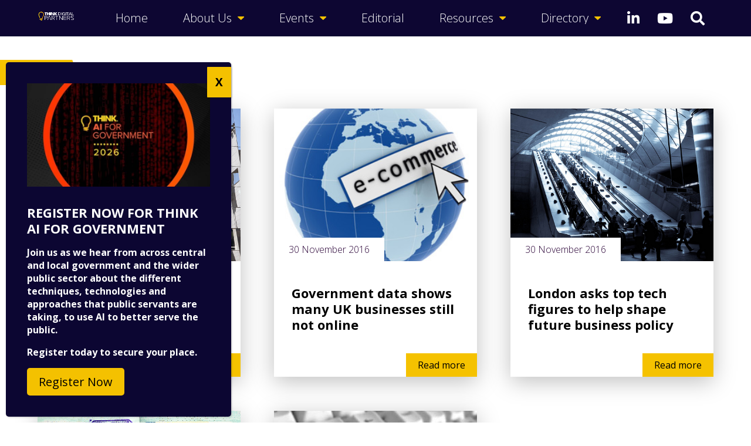

--- FILE ---
content_type: text/html; charset=UTF-8
request_url: https://www.thinkdigitalpartners.com/tag/tdp/page/48/
body_size: 14773
content:
<!doctype html>
<html lang="en-GB" class="no-js wf-loading">
	<head>
		<meta charset="UTF-8">
		<title>TDP Archives | Page 48 of 48 | THINK Digital Partners : THINK Digital Partners</title>
		<!-- Google tag (gtag.js) --> <script async src=https://www.googletagmanager.com/gtag/js?id=G-M0FLSRTQZM></script> <script> window.dataLayer = window.dataLayer || []; function gtag(){dataLayer.push(arguments);} gtag('js', new Date()); gtag('config', 'G-M0FLSRTQZM'); </script>

		<link href="//www.google-analytics.com" rel="dns-prefetch">
        <link href="https://www.thinkdigitalpartners.com/wp-content/themes/thinkdigitalpartners/img/icons/favicon.ico" rel="shortcut icon">
        <link href="https://www.thinkdigitalpartners.com/wp-content/themes/thinkdigitalpartners/img/icons/touch.png" rel="apple-touch-icon-precomposed">

		<meta http-equiv="X-UA-Compatible" content="IE=edge,chrome=1">
		<meta name="viewport" content="width=device-width, initial-scale=1.0">

		<meta name='robots' content='index, follow, max-image-preview:large, max-snippet:-1, max-video-preview:-1' />
	<style>img:is([sizes="auto" i], [sizes^="auto," i]) { contain-intrinsic-size: 3000px 1500px }</style>
	
	<!-- This site is optimized with the Yoast SEO plugin v25.8 - https://yoast.com/wordpress/plugins/seo/ -->
	<link rel="canonical" href="https://www.thinkdigitalpartners.com/tag/tdp/page/48/" />
	<link rel="prev" href="https://www.thinkdigitalpartners.com/tag/tdp/page/47/" />
	<script type="application/ld+json" class="yoast-schema-graph">{"@context":"https://schema.org","@graph":[{"@type":"CollectionPage","@id":"https://www.thinkdigitalpartners.com/tag/tdp/","url":"https://www.thinkdigitalpartners.com/tag/tdp/page/48/","name":"TDP Archives | Page 48 of 48 | THINK Digital Partners","isPartOf":{"@id":"https://www.thinkdigitalpartners.com/#website"},"primaryImageOfPage":{"@id":"https://www.thinkdigitalpartners.com/tag/tdp/page/48/#primaryimage"},"image":{"@id":"https://www.thinkdigitalpartners.com/tag/tdp/page/48/#primaryimage"},"thumbnailUrl":"https://www.thinkdigitalpartners.com/wp-content/uploads/2016/12/5905019532_53162c81c1_z.jpg","breadcrumb":{"@id":"https://www.thinkdigitalpartners.com/tag/tdp/page/48/#breadcrumb"},"inLanguage":"en-GB"},{"@type":"ImageObject","inLanguage":"en-GB","@id":"https://www.thinkdigitalpartners.com/tag/tdp/page/48/#primaryimage","url":"https://www.thinkdigitalpartners.com/wp-content/uploads/2016/12/5905019532_53162c81c1_z.jpg","contentUrl":"https://www.thinkdigitalpartners.com/wp-content/uploads/2016/12/5905019532_53162c81c1_z.jpg","width":640,"height":427,"caption":"'Europol, Grenoble' by James Dalrymple on Flickr"},{"@type":"BreadcrumbList","@id":"https://www.thinkdigitalpartners.com/tag/tdp/page/48/#breadcrumb","itemListElement":[{"@type":"ListItem","position":1,"name":"Home","item":"https://www.thinkdigitalpartners.com/"},{"@type":"ListItem","position":2,"name":"TDP"}]},{"@type":"WebSite","@id":"https://www.thinkdigitalpartners.com/#website","url":"https://www.thinkdigitalpartners.com/","name":"THINK Digital Partners","description":"An event and media platform that reflects the digital agenda of UK government.","potentialAction":[{"@type":"SearchAction","target":{"@type":"EntryPoint","urlTemplate":"https://www.thinkdigitalpartners.com/?s={search_term_string}"},"query-input":{"@type":"PropertyValueSpecification","valueRequired":true,"valueName":"search_term_string"}}],"inLanguage":"en-GB"}]}</script>
	<!-- / Yoast SEO plugin. -->


<link rel='dns-prefetch' href='//netdna.bootstrapcdn.com' />
<link rel='dns-prefetch' href='//cdn.openshareweb.com' />
<link rel='dns-prefetch' href='//cdn.shareaholic.net' />
<link rel='dns-prefetch' href='//www.shareaholic.net' />
<link rel='dns-prefetch' href='//analytics.shareaholic.com' />
<link rel='dns-prefetch' href='//recs.shareaholic.com' />
<link rel='dns-prefetch' href='//partner.shareaholic.com' />
<link rel="alternate" type="text/calendar" title="THINK Digital Partners &raquo; iCal Feed" href="https://www.thinkdigitalpartners.com/calendar/?ical=1" />

        <!-- Global site tag (gtag.js) - Google Ads: 401373182 -->
		<script async src="https://www.googletagmanager.com/gtag/js?id=AW-401373182"></script>
		<script>
			window.dataLayer = window.dataLayer || [];
			function gtag(){dataLayer.push(arguments);}
			gtag('js', new Date());
			gtag('config', 'AW-401373182');
		</script>

    <!-- Shareaholic - https://www.shareaholic.com -->
<link rel='preload' href='//cdn.shareaholic.net/assets/pub/shareaholic.js' as='script'/>
<script data-no-minify='1' data-cfasync='false'>
_SHR_SETTINGS = {"endpoints":{"local_recs_url":"https:\/\/www.thinkdigitalpartners.com\/wp-admin\/admin-ajax.php?action=shareaholic_permalink_related","ajax_url":"https:\/\/www.thinkdigitalpartners.com\/wp-admin\/admin-ajax.php","share_counts_url":"https:\/\/www.thinkdigitalpartners.com\/wp-admin\/admin-ajax.php?action=shareaholic_share_counts_api"},"site_id":"8cbbdfe608bca5bf24875dc3801556d8"};
</script>
<script data-no-minify='1' data-cfasync='false' src='//cdn.shareaholic.net/assets/pub/shareaholic.js' data-shr-siteid='8cbbdfe608bca5bf24875dc3801556d8' async ></script>

<!-- Shareaholic Content Tags -->
<meta name='shareaholic:site_name' content='THINK Digital Partners' />
<meta name='shareaholic:language' content='en-GB' />
<meta name='shareaholic:article_visibility' content='private' />
<meta name='shareaholic:site_id' content='8cbbdfe608bca5bf24875dc3801556d8' />
<meta name='shareaholic:wp_version' content='9.7.13' />

<!-- Shareaholic Content Tags End -->
<script type="text/javascript">
/* <![CDATA[ */
window._wpemojiSettings = {"baseUrl":"https:\/\/s.w.org\/images\/core\/emoji\/16.0.1\/72x72\/","ext":".png","svgUrl":"https:\/\/s.w.org\/images\/core\/emoji\/16.0.1\/svg\/","svgExt":".svg","source":{"concatemoji":"https:\/\/www.thinkdigitalpartners.com\/wp-includes\/js\/wp-emoji-release.min.js?ver=6.8.3"}};
/*! This file is auto-generated */
!function(s,n){var o,i,e;function c(e){try{var t={supportTests:e,timestamp:(new Date).valueOf()};sessionStorage.setItem(o,JSON.stringify(t))}catch(e){}}function p(e,t,n){e.clearRect(0,0,e.canvas.width,e.canvas.height),e.fillText(t,0,0);var t=new Uint32Array(e.getImageData(0,0,e.canvas.width,e.canvas.height).data),a=(e.clearRect(0,0,e.canvas.width,e.canvas.height),e.fillText(n,0,0),new Uint32Array(e.getImageData(0,0,e.canvas.width,e.canvas.height).data));return t.every(function(e,t){return e===a[t]})}function u(e,t){e.clearRect(0,0,e.canvas.width,e.canvas.height),e.fillText(t,0,0);for(var n=e.getImageData(16,16,1,1),a=0;a<n.data.length;a++)if(0!==n.data[a])return!1;return!0}function f(e,t,n,a){switch(t){case"flag":return n(e,"\ud83c\udff3\ufe0f\u200d\u26a7\ufe0f","\ud83c\udff3\ufe0f\u200b\u26a7\ufe0f")?!1:!n(e,"\ud83c\udde8\ud83c\uddf6","\ud83c\udde8\u200b\ud83c\uddf6")&&!n(e,"\ud83c\udff4\udb40\udc67\udb40\udc62\udb40\udc65\udb40\udc6e\udb40\udc67\udb40\udc7f","\ud83c\udff4\u200b\udb40\udc67\u200b\udb40\udc62\u200b\udb40\udc65\u200b\udb40\udc6e\u200b\udb40\udc67\u200b\udb40\udc7f");case"emoji":return!a(e,"\ud83e\udedf")}return!1}function g(e,t,n,a){var r="undefined"!=typeof WorkerGlobalScope&&self instanceof WorkerGlobalScope?new OffscreenCanvas(300,150):s.createElement("canvas"),o=r.getContext("2d",{willReadFrequently:!0}),i=(o.textBaseline="top",o.font="600 32px Arial",{});return e.forEach(function(e){i[e]=t(o,e,n,a)}),i}function t(e){var t=s.createElement("script");t.src=e,t.defer=!0,s.head.appendChild(t)}"undefined"!=typeof Promise&&(o="wpEmojiSettingsSupports",i=["flag","emoji"],n.supports={everything:!0,everythingExceptFlag:!0},e=new Promise(function(e){s.addEventListener("DOMContentLoaded",e,{once:!0})}),new Promise(function(t){var n=function(){try{var e=JSON.parse(sessionStorage.getItem(o));if("object"==typeof e&&"number"==typeof e.timestamp&&(new Date).valueOf()<e.timestamp+604800&&"object"==typeof e.supportTests)return e.supportTests}catch(e){}return null}();if(!n){if("undefined"!=typeof Worker&&"undefined"!=typeof OffscreenCanvas&&"undefined"!=typeof URL&&URL.createObjectURL&&"undefined"!=typeof Blob)try{var e="postMessage("+g.toString()+"("+[JSON.stringify(i),f.toString(),p.toString(),u.toString()].join(",")+"));",a=new Blob([e],{type:"text/javascript"}),r=new Worker(URL.createObjectURL(a),{name:"wpTestEmojiSupports"});return void(r.onmessage=function(e){c(n=e.data),r.terminate(),t(n)})}catch(e){}c(n=g(i,f,p,u))}t(n)}).then(function(e){for(var t in e)n.supports[t]=e[t],n.supports.everything=n.supports.everything&&n.supports[t],"flag"!==t&&(n.supports.everythingExceptFlag=n.supports.everythingExceptFlag&&n.supports[t]);n.supports.everythingExceptFlag=n.supports.everythingExceptFlag&&!n.supports.flag,n.DOMReady=!1,n.readyCallback=function(){n.DOMReady=!0}}).then(function(){return e}).then(function(){var e;n.supports.everything||(n.readyCallback(),(e=n.source||{}).concatemoji?t(e.concatemoji):e.wpemoji&&e.twemoji&&(t(e.twemoji),t(e.wpemoji)))}))}((window,document),window._wpemojiSettings);
/* ]]> */
</script>
<link rel='stylesheet' id='wpra-lightbox-group-css' href='https://www.thinkdigitalpartners.com/wp-content/plugins/bwp-minify/min/?f=wp-content/plugins/wp-rss-aggregator/core/css/jquery-colorbox.css,wp-includes/css/dist/block-library/style.min.css,wp-includes/css/dist/components/style.min.css,wp-includes/css/dist/preferences/style.min.css,wp-includes/css/dist/block-editor/style.min.css,wp-content/plugins/popup-maker/dist/packages/block-library-style.css,wp-content/plugins/wp-rss-aggregator/core/css/displays.css,wp-content/themes/thinkdigitalpartners/css/normalize.min.css,wp-content/themes/thinkdigitalpartners/css/grid.css,wp-content/themes/thinkdigitalpartners/style.css&#038;ver=2.0.11' type='text/css' media='all' />
<link rel='stylesheet' id='font-awesome-css' href='//netdna.bootstrapcdn.com/font-awesome/4.1.0/css/font-awesome.css' media='screen' />
<link rel='stylesheet' id='slickStyles-group-css' href='https://www.thinkdigitalpartners.com/wp-content/plugins/bwp-minify/min/?f=wp-content/themes/thinkdigitalpartners/css/slick.css,wp-content/uploads/pum/pum-site-styles.css&#038;ver=2.0.11' type='text/css' media='all' />
<script type="text/javascript" src="https://www.thinkdigitalpartners.com/wp-includes/js/jquery/jquery.min.js?ver=3.7.1" id="jquery-core-js"></script>
<script type="text/javascript" src="https://www.thinkdigitalpartners.com/wp-includes/js/jquery/jquery-migrate.min.js?ver=3.4.1" id="jquery-migrate-js"></script>
<script type='text/javascript' src='https://www.thinkdigitalpartners.com/wp-content/plugins/bwp-minify/min/?f=wp-content/themes/thinkdigitalpartners/js/lib/conditionizr-4.3.0.min.js,wp-content/themes/thinkdigitalpartners/js/lib/modernizr-2.7.1.min.js,wp-content/themes/thinkdigitalpartners/js/scripts.js,wp-content/themes/thinkdigitalpartners/js/jquery.flexnav.min.js&#038;ver=2.0.11'></script>
<link rel="https://api.w.org/" href="https://www.thinkdigitalpartners.com/wp-json/" /><link rel="alternate" title="JSON" type="application/json" href="https://www.thinkdigitalpartners.com/wp-json/wp/v2/tags/324" />
<style>
.scroll-back-to-top-wrapper {
    position: fixed;
	opacity: 0;
	visibility: hidden;
	overflow: hidden;
	text-align: center;
	z-index: 99999999;
    background-color: #595a5a;
	color: #ffffff;
	width: 50px;
	height: 48px;
	line-height: 48px;
	right: 25px;
	bottom: 50px;
	padding-top: 2px;
	border-top-left-radius: 0px;
	border-top-right-radius: 0px;
	border-bottom-right-radius: 0px;
	border-bottom-left-radius: 0px;
	-webkit-transition: all 0.3s ease-in-out;
	-moz-transition: all 0.3s ease-in-out;
	-ms-transition: all 0.3s ease-in-out;
	-o-transition: all 0.3s ease-in-out;
	transition: all 0.3s ease-in-out;
}
.scroll-back-to-top-wrapper:hover {
	background-color: #313939;
  color: #f8e34c;
}
.scroll-back-to-top-wrapper.show {
    visibility:visible;
    cursor:pointer;
	opacity: 0.9;
}
.scroll-back-to-top-wrapper i.fa {
	line-height: inherit;
}
.scroll-back-to-top-wrapper .fa-lg {
	vertical-align: 0;
}
</style><script type="text/javascript">
	window._wp_rp_static_base_url = 'https://wprp.sovrn.com/static/';
	window._wp_rp_wp_ajax_url = "https://www.thinkdigitalpartners.com/wp-admin/admin-ajax.php";
	window._wp_rp_plugin_version = '3.6.4';
	window._wp_rp_post_id = '895';
	window._wp_rp_num_rel_posts = '5';
	window._wp_rp_thumbnails = true;
	window._wp_rp_post_title = 'Europol%27s+massive+data+security+breach+down+to+%27human+error%27';
	window._wp_rp_post_tags = ['data+breach', 'european+union', 'europol', 'glyn+moody', 'it+security', 'tdp', 'ars+technica', 'features', 'news', 'download', 'world', 'terror', 'law', 'human', 'home', 'cultur', 'union', 'documentari', 'polic', 'internet', 'secur', 'storag', 'lee', 'madrid'];
	window._wp_rp_promoted_content = true;
</script>
<link rel="stylesheet" href="https://www.thinkdigitalpartners.com/wp-content/plugins/wordpress-23-related-posts-plugin/static/themes/modern.css?version=3.6.4" />
<style type="text/css">
.related_post_title {
}
ul.related_post {
}
ul.related_post li {
 min-width: 100%; !important;
}
ul.related_post li a {
font-weight: 500;
font-size: 18px;
}
ul.related_post li img {
margin-top: 10px;
min-width: 100px; !important;
min-height:100px !important;
}

.head-two, body.contact section.contacts h3, body.single main h1.related_post_title, body.single main h2.related_post_title, body.single main h3.related_post_title, body.single main h4.related_post_title, body.single main h5.related_post_title {
 
    background-color: #000 !important;
 
}
</style>
<meta name="tec-api-version" content="v1"><meta name="tec-api-origin" content="https://www.thinkdigitalpartners.com"><link rel="alternate" href="https://www.thinkdigitalpartners.com/wp-json/tribe/events/v1/events/?tags=tdp" /><link rel="icon" href="https://www.thinkdigitalpartners.com/wp-content/uploads/2016/06/think-digital-partners-icon.png" sizes="32x32" />
<link rel="icon" href="https://www.thinkdigitalpartners.com/wp-content/uploads/2016/06/think-digital-partners-icon.png" sizes="192x192" />
<link rel="apple-touch-icon" href="https://www.thinkdigitalpartners.com/wp-content/uploads/2016/06/think-digital-partners-icon.png" />
<meta name="msapplication-TileImage" content="https://www.thinkdigitalpartners.com/wp-content/uploads/2016/06/think-digital-partners-icon.png" />
		<style type="text/css" id="wp-custom-css">
			.footer .logo-img {
	height: 40px;
	margin-top: 50px;
}


@media only screen and (min-width: 668px)
{
body.single-directory section.clients .clients__logos {
    grid-template-columns: repeat(6, 1fr);
}}

/* Hide "Subscribe to calendar" on the main Events archive */
body.post-type-archive-tribe_events .tribe-events-c-subscribe-dropdown__container {
  display: none !important;
}
		</style>
		
		<!--[if IE]>
			<link rel="stylesheet" type="text/css" href="https://www.thinkdigitalpartners.com/wp-content/themes/thinkdigitalpartners/css/ie.css" />
		<![endif]-->

		<script>
        // conditionizr.com
        // configure environment tests
        conditionizr.config({
            assets: 'https://www.thinkdigitalpartners.com/wp-content/themes/thinkdigitalpartners',
            tests: {}
        });
        </script>

		<link href="https://fonts.googleapis.com/css?family=Open+Sans:300,400,700" rel="stylesheet">
		<link rel="stylesheet" href="https://use.fontawesome.com/releases/v5.8.1/css/all.css" integrity="sha384-50oBUHEmvpQ+1lW4y57PTFmhCaXp0ML5d60M1M7uH2+nqUivzIebhndOJK28anvf" crossorigin="anonymous">
		<link rel="stylesheet" type="text/css" href="//cdn.jsdelivr.net/npm/slick-carousel@1.8.1/slick/slick.css"/>
		<script type="text/javascript" src="//cdn.jsdelivr.net/npm/slick-carousel@1.8.1/slick/slick.min.js"></script>
		<script src="https://unpkg.com/masonry-layout@4/dist/masonry.pkgd.min.js"></script>

	</head>
	<body class="archive paged tag tag-tdp tag-324 paged-48 tag-paged-48 wp-theme-thinkdigitalpartners tribe-no-js">

		<!-- header -->
		<header id="header" class="header clear" role="banner">

			<!-- header inner wrapper -->
			<div class="wrapper clear">

				<!-- header left -->
				<div class="header-left">

					<!-- logo -->
					<div class="logo">					<a href="https://www.thinkdigitalpartners.com">
							<!-- svg logo - toddmotto.com/mastering-svg-use-for-a-retina-web-fallbacks-with-png-script -->
							<img src="https://www.thinkdigitalpartners.com/wp-content/themes/thinkdigitalpartners/img/think-digital-partners-logo.png" alt="Logo" class="logo-img">
						</a>
					</div>					<!-- /logo -->

					<!-- partner
					<div class="partner">
						<div>In association with</div>
						<img src="/img/header-partner-diginomica.png" />
					</div>
					< /partner -->

				<!-- /header left -->
				</div>

				<!-- nav -->
				<nav class="nav" role="navigation">
					<div class="menu-button">Menu</div>
					<ul class="flexnav" data-breakpoint="800"><li id="menu-item-24" class="menu-item menu-item-type-post_type menu-item-object-page menu-item-home menu-item-24"><a href="https://www.thinkdigitalpartners.com/">Home</a></li>
<li id="menu-item-17792" class="menu-item menu-item-type-custom menu-item-object-custom menu-item-has-children menu-item-17792"><a href="#">About Us</a>
<ul class="sub-menu">
	<li id="menu-item-17793" class="menu-item menu-item-type-post_type menu-item-object-page menu-item-17793"><a href="https://www.thinkdigitalpartners.com/engage-with-our-audience/">Engage With Our Audience</a></li>
	<li id="menu-item-22211" class="menu-item menu-item-type-post_type menu-item-object-page menu-item-22211"><a href="https://www.thinkdigitalpartners.com/partner-programme/">Partner Programme</a></li>
	<li id="menu-item-17798" class="menu-item menu-item-type-custom menu-item-object-custom menu-item-17798"><a href="https://www.thinkdigitalpartners.com/testimonials">Testimonials</a></li>
	<li id="menu-item-17794" class="menu-item menu-item-type-post_type menu-item-object-page menu-item-17794"><a href="https://www.thinkdigitalpartners.com/call-for-speakers-papers/">Call for Speakers/Papers</a></li>
	<li id="menu-item-21862" class="menu-item menu-item-type-post_type menu-item-object-page menu-item-21862"><a href="https://www.thinkdigitalpartners.com/vacancies/">Vacancies</a></li>
	<li id="menu-item-17795" class="menu-item menu-item-type-custom menu-item-object-custom menu-item-17795"><a href="https://www.thinkdigitalpartners.com/contact/">Contact Us</a></li>
</ul>
</li>
<li id="menu-item-20128" class="menu-item menu-item-type-custom menu-item-object-custom menu-item-has-children menu-item-20128"><a href="#">Events</a>
<ul class="sub-menu">
	<li id="menu-item-95" class="menu-item menu-item-type-custom menu-item-object-custom menu-item-95"><a href="/events">Upcoming Events</a></li>
	<li id="menu-item-21381" class="menu-item menu-item-type-custom menu-item-object-custom menu-item-21381"><a href="/calendar">Partner Events</a></li>
	<li id="menu-item-20172" class="menu-item menu-item-type-custom menu-item-object-custom menu-item-20172"><a href="/events/#pastevents">Past Events</a></li>
</ul>
</li>
<li id="menu-item-2688" class="menu-item menu-item-type-custom menu-item-object-custom menu-item-2688"><a href="/editorial/">Editorial</a></li>
<li id="menu-item-21609" class="menu-item menu-item-type-custom menu-item-object-custom menu-item-has-children menu-item-21609"><a href="#">Resources</a>
<ul class="sub-menu">
	<li id="menu-item-21608" class="menu-item menu-item-type-custom menu-item-object-custom menu-item-21608"><a target="_blank" href="https://thinkdigitalpartnersltd.zohodesk.eu/portal/en/kb/resources">All Resources</a></li>
	<li id="menu-item-21610" class="menu-item menu-item-type-custom menu-item-object-custom menu-item-21610"><a href="/upload-a-resource/">Upload a Resource</a></li>
</ul>
</li>
<li id="menu-item-6377" class="menu-item menu-item-type-custom menu-item-object-custom menu-item-has-children menu-item-6377"><a href="#">Directory</a>
<ul class="sub-menu">
	<li id="menu-item-11504" class="menu-item menu-item-type-taxonomy menu-item-object-types menu-item-11504"><a href="https://www.thinkdigitalpartners.com/types/cybersecurity/">Cybersecurity</a></li>
	<li id="menu-item-17478" class="menu-item menu-item-type-custom menu-item-object-custom menu-item-17478"><a href="https://www.thinkdigitalpartners.com/types/data">Data</a></li>
	<li id="menu-item-11505" class="menu-item menu-item-type-taxonomy menu-item-object-types menu-item-11505"><a href="https://www.thinkdigitalpartners.com/types/digital-id/">Digital ID</a></li>
</ul>
</li>
</ul>				</nav>
				<!-- /nav -->
				<style id="flexnav-desktop-only">
  /* ===== Desktop only: do NOT touch mobile ===== */
  @media (min-width: 1025px) {
    .flexnav, .flexnav .sub-menu { overflow: visible; }
    .flexnav li { position: relative; }

    /* Match parent typography on desktop */
    .flexnav .sub-menu a {
      font-size: inherit;
      line-height: inherit;
      font-family: inherit;
      font-weight: inherit;
    }

    /* ✨ Tweak: ensure nested submenu items match size of first-level items */
    .flexnav .sub-menu .sub-menu > li > a {
      font-size: 1em !important;
    }

    /* Keep labels on one line (desktop only) */
    .flexnav > li > a,
    .flexnav li > ul > li > a { white-space: nowrap; }

    /* Top-level dropdown under "Events": at least parent width, grow to content */
    .flexnav > li > ul {
      position: absolute;
      top: 100%;
      left: 0;
      z-index: 10000;
      box-sizing: border-box;
      padding: 8px 16px;

      min-width: 100%;
      width: fit-content;          /* modern */
      width: -moz-fit-content;     /* Firefox fallback */
      width: -webkit-fit-content;  /* Safari fallback */
    }

    /* Nested submenu: stack below parent, hidden until opened */
    .flexnav .sub-menu > li > ul {
      display: none;
      position: static !important;
      left: auto !important; right: auto !important; top: auto !important;
      transform: none !important;
      float: none !important;

      width: 100% !important;      /* same width as panel above */
      min-width: 0 !important;
      margin: 8px 0 0;
      padding: 0;
    }

    /* Show nested submenu when FlexNav marks parent open/active */
    .flexnav .sub-menu > li.open > ul,
    .flexnav .sub-menu > li.active > ul,
    .flexnav .sub-menu > li.item-with-ul:focus-within > ul {
      display: block;
    }

    /* Optional: hide tiny '+' buttons on nested items on desktop */
    .flexnav .sub-menu > li.item-with-ul > .touch-button { display: none; }
  }
</style>

<script id="flexnav-desktop-only-js">
(function ($) {
  $(function () {
    var $nav = $('.flexnav');
    if (!$nav.length) return;

    function isDesktop () { return window.matchMedia('(min-width:1025px)').matches; }

    function bindDesktop () {
      if ($nav.data('desktopBound')) return;
      $nav.data('desktopBound', true);

      /* Desktop only: click the label to toggle its submenu */
      $nav.on('click.desktopFlexFix', 'li.item-with-ul > a', function (e) {
        if (!isDesktop()) return;                       // never touch mobile
        var href = this.getAttribute('href') || '';
        if (href === '' || href === '#') e.preventDefault();
        e.stopPropagation();
        var $btn = $(this).siblings('.touch-button');
        if ($btn.length) $btn.trigger('click');
      });

      /* Keyboard support (desktop only) */
      $nav.on('keydown.desktopFlexFix', 'li.item-with-ul > a', function (e) {
        if (!isDesktop()) return;
        if (e.key === 'Enter' || e.key === ' ') {
          e.preventDefault();
          $(this).siblings('.touch-button').trigger('click');
        }
      });
    }

    function unbindDesktop () {
      if (!$nav.data('desktopBound')) return;
      $nav.removeData('desktopBound');
      $nav.off('.desktopFlexFix');
    }

    function onResize () {
      if (isDesktop()) bindDesktop(); else unbindDesktop();
    }

    // Do NOT reinitialise FlexNav – leave mobile as-is.
    onResize();
    $(window).on('resize.desktopFlexFix', function () {
      clearTimeout(window.__flexfixT);
      window.__flexfixT = setTimeout(onResize, 120);
    });
  });
})(jQuery);
</script>



				<div class="header-right">
					<ul class="follow-buttons">
						
						<li class="follow-button linkedin"><a href="https://www.linkedin.com/company/10905252/" target="_blank"><i class="fab fa-linkedin-in"></i></a></li>
						<li class="follow-button youtube"><a href="https://www.youtube.com/channel/UCbDZ8dTQksdltRLfxYPE9Gw/featured" target="_blank"><i class="fab fa-youtube"></i></a></li>
						<li class="follow-button search"><a><i class="fas fa-search"></i></a></li>
					</ul>
				</div>

			</div>
			<!-- /header inner wrapper -->
            <!-- section -->
            <section class="tint search" style="display: none">
                <div class="wrapper">
                    <h2>Search</h2>
                    <div class="search-close"><i class="fa fa-times"></i></div>
                    <div style="text-align: center;"><!-- search -->
<form class="search" method="get" action="https://www.thinkdigitalpartners.com" role="search">
	<input class="search-input" type="search" name="s" placeholder="To search, type and hit enter.">
	<button class="search-submit" type="submit" role="button">Search</button>
</form>
<!-- /search -->
</div>
                </div>
            </section>
            <!-- /section -->
		</header>
		<!-- /header -->

	<main role="main">
	<!-- wrapper -->
	<div class="wrapper clear">

		<!-- section -->
		<section class="space-even">

			<h1 class="head-one">TDP</h1>

			<row>
				
	<column class="one-of-three please-equal">
	<!-- article -->
	<article id="post-895" class="post-895 post type-post status-publish format-standard has-post-thumbnail hentry category-features category-news tag-ars-technica tag-data-breach tag-european-union tag-europol tag-glyn-moody tag-it-security tag-tdp">

		<!-- post thumbnail -->
		<div class="thumb" style="background-image: url(https://www.thinkdigitalpartners.com/wp-content/uploads/2016/12/5905019532_53162c81c1_z.jpg);">
			<div class="date">1 December 2016</div>
		</div>
		<!-- /post thumbnail -->

		<!-- post title -->
		<h2>
			<a href="https://www.thinkdigitalpartners.com/news/2016/12/01/europols-massive-data-security-breach-human-error/" title="Europol&#8217;s massive data security breach down to &#8216;human error&#8217;">Europol&#8217;s massive data security breach down to &#8216;human error&#8217;</a>
		</h2>
		<!-- /post title -->

		<div class="read-more"><a href="https://www.thinkdigitalpartners.com/news/2016/12/01/europols-massive-data-security-breach-human-error/">Read more</a></div>

	</article>
	<!-- /article -->
	</column>


	<column class="one-of-three please-equal">
	<!-- article -->
	<article id="post-888" class="post-888 post type-post status-publish format-standard has-post-thumbnail hentry category-features category-news tag-ecommerce tag-edi tag-office-for-national-statistics tag-ons tag-smes tag-tdp">

		<!-- post thumbnail -->
		<div class="thumb" style="background-image: url(https://www.thinkdigitalpartners.com/wp-content/uploads/2016/11/6502215783_750e62228c_o.jpg);">
			<div class="date">30 November 2016</div>
		</div>
		<!-- /post thumbnail -->

		<!-- post title -->
		<h2>
			<a href="https://www.thinkdigitalpartners.com/news/2016/11/30/government-data-shows-many-uk-businesses-still-not-online/" title="Government data shows many UK businesses still not online">Government data shows many UK businesses still not online</a>
		</h2>
		<!-- /post title -->

		<div class="read-more"><a href="https://www.thinkdigitalpartners.com/news/2016/11/30/government-data-shows-many-uk-businesses-still-not-online/">Read more</a></div>

	</article>
	<!-- /article -->
	</column>


	<column class="one-of-three please-equal">
	<!-- article -->
	<article id="post-880" class="post-880 post type-post status-publish format-standard has-post-thumbnail hentry category-features category-news tag-brexit tag-citymapper tag-decoded tag-facebook tag-london-mayor tag-love-home-swap tag-sadig-kahn tag-tdp tag-unruly">

		<!-- post thumbnail -->
		<div class="thumb" style="background-image: url(https://www.thinkdigitalpartners.com/wp-content/uploads/2016/11/9691948655_a13dd25920_z.jpg);">
			<div class="date">30 November 2016</div>
		</div>
		<!-- /post thumbnail -->

		<!-- post title -->
		<h2>
			<a href="https://www.thinkdigitalpartners.com/news/2016/11/30/london-asks-top-tech-figures-help-shape-future-business-policy/" title="London asks top tech figures to help shape future business policy">London asks top tech figures to help shape future business policy</a>
		</h2>
		<!-- /post title -->

		<div class="read-more"><a href="https://www.thinkdigitalpartners.com/news/2016/11/30/london-asks-top-tech-figures-help-shape-future-business-policy/">Read more</a></div>

	</article>
	<!-- /article -->
	</column>


	<column class="one-of-three please-equal">
	<!-- article -->
	<article id="post-876" class="post-876 post type-post status-publish format-standard has-post-thumbnail hentry category-features category-news tag-smart-nation-visa-scheme tag-tdp tag-tech-city-uk tag-tech-visa">

		<!-- post thumbnail -->
		<div class="thumb" style="background-image: url(https://www.thinkdigitalpartners.com/wp-content/uploads/2016/11/4505166736_24f4098769_z.jpg);">
			<div class="date">29 November 2016</div>
		</div>
		<!-- /post thumbnail -->

		<!-- post title -->
		<h2>
			<a href="https://www.thinkdigitalpartners.com/news/2016/11/29/applications-uk-tech-visas-show-dramatic-rise/" title="Applications for UK tech visas show dramatic rise">Applications for UK tech visas show dramatic rise</a>
		</h2>
		<!-- /post title -->

		<div class="read-more"><a href="https://www.thinkdigitalpartners.com/news/2016/11/29/applications-uk-tech-visas-show-dramatic-rise/">Read more</a></div>

	</article>
	<!-- /article -->
	</column>


	<column class="one-of-three please-equal">
	<!-- article -->
	<article id="post-873" class="post-873 post type-post status-publish format-standard has-post-thumbnail hentry category-features category-news tag-brexit tag-crown-commercial-service tag-hso tag-slowdown-in-government-it-tenders tag-tdp">

		<!-- post thumbnail -->
		<div class="thumb" style="background-image: url(https://www.thinkdigitalpartners.com/wp-content/uploads/2016/09/9611381542_47f197d938_o.jpg);">
			<div class="date">29 November 2016</div>
		</div>
		<!-- /post thumbnail -->

		<!-- post title -->
		<h2>
			<a href="https://www.thinkdigitalpartners.com/news/2016/11/29/20-drop-government-tenders-since-brexit-vote-claim/" title="&#8216;20% drop in government tenders since Brexit vote&#8217; claim">&#8216;20% drop in government tenders since Brexit vote&#8217; claim</a>
		</h2>
		<!-- /post title -->

		<div class="read-more"><a href="https://www.thinkdigitalpartners.com/news/2016/11/29/20-drop-government-tenders-since-brexit-vote-claim/">Read more</a></div>

	</article>
	<!-- /article -->
	</column>


			</row>

			<!-- pagination -->
<div class="pagination">
	<a class="prev page-numbers" href="https://www.thinkdigitalpartners.com/tag/tdp/page/47/">&laquo; Previous</a>
<a class="page-numbers" href="https://www.thinkdigitalpartners.com/tag/tdp/page/1/">1</a>
<span class="page-numbers dots">&hellip;</span>
<a class="page-numbers" href="https://www.thinkdigitalpartners.com/tag/tdp/page/46/">46</a>
<a class="page-numbers" href="https://www.thinkdigitalpartners.com/tag/tdp/page/47/">47</a>
<span aria-current="page" class="page-numbers current">48</span></div>
<!-- /pagination -->

		</section>
		<!-- /section -->

	</div>
	<!-- /wrapper -->
	</main>

<!-- footer -->
<section class="footer clear">

    <!-- footer inner wrapper -->
    <div class="wrapper">

        <column class="widget_text one-of-four"><h3>Follow us</h3><div class="textwidget custom-html-widget"><p>Follow us on social media to keep up to date with the latest technology news.</p>
<p ><a href="https://www.linkedin.com/company/think-digital-partners-ltd/" target="_blank"><i class="fab fa-linkedin-in"></i></a> <a href="https://www.youtube.com/channel/UCbDZ8dTQksdltRLfxYPE9Gw/featured" target="_blank"><i class="fab fa-youtube"></i></a> <a href="mailto:matt.stanley@tdpstaging.uk" target="_blank"><i class="fa fa-envelope"></i></a>
</p>
<p>
	<img src="https://tdpstaging.uk/wp-content/themes/thinkdigitalpartners/img/think-digital-partners-logo.png" alt="Logo" class="logo-img">
</p></div></column><column class="widget_text one-of-four"><h3>About us</h3><div class="textwidget custom-html-widget"><p>
	<a href="/engage-with-our-audience">Engage with our audience</a>
</p>
<p>
	<a href="/call-for-speakers-papers">Call for Speakers/Papers</a>
</p>
<p>
	<a href="/think-digital-partners-sustainability-policy-2023">Sustainability Policy</a>
</p>
<p>
	<a href="/think-digital-partners-2023-statement-for-the-uk-modern-slavery-act">UK Modern Slavery Act Statement</a>
</p>
<p>
	<a href="/think-digital-partners-anti-corruption-policy-2023">Anti-Corruption Policy</a>
</p>
<p>
	<a href="/contact">Contact us</a>
</p></div></column><column class="one-of-four"><h3>Contact us</h3>			<div class="textwidget"><p><strong>THINK Digital Partners</strong></p>
<ul class="contact">
<a href="/contact/">Get in touch</a>
</ul>
</div>
		</column><column class="widget_text one-of-four"><h3>Subscribe</h3><div class="textwidget custom-html-widget"><p>
	Sign up to our newsletter for a round-up of news.
</p>
<div class="button">
	<a href="https://zfrmz.eu/AVwtqUg7sa9k8GbsSFIu" target="_blank">Subscribe</a>
</div></div></column>
    </div>
    <!-- /footer inner wrapper -->

</section>
<!-- /footer -->

<!-- footer -->
<footer class="clear" role="contentinfo">

    <!-- footer inner wrapper -->
    <div class="wrapper">

        <!-- copyright -->
        <p class="copyright alignleft">
            &copy; 2026 Copyright THINK Digital Partners.
        </p>
        <!-- /copyright -->

        <!-- copyright -->
        <p class="legal alignright">
            <a href="https://www.thinkdigitalpartners.com" rel="nofollow">Home</a> | <a
                    href="https://www.thinkdigitalpartners.com/privacy-policy" rel="nofollow">Privacy Policy</a> | <a
                    href="https://www.thinkdigitalpartners.com/contact">Contact</a>
        </p>
        <!-- /copyright -->

    </div>
    <!-- /footer inner wrapper -->

</footer>
<!-- /footer -->

<script type="text/javascript" id="zsiqchat">var $zoho=$zoho || {};$zoho.salesiq = $zoho.salesiq || {widgetcode:"d6541d982000334d795499b8ee299fb3003248fdf83b23e96f72a55a67cbf23b66d0dda3095d0fc5ff4ef080e83d8e21", values:{},ready:function(){}};var d=document;s=d.createElement("script");s.type="text/javascript";s.id="zsiqscript";s.defer=true;s.src="https://salesiq.zoho.eu/widget?plugin_source=wordpress";t=d.getElementsByTagName("script")[0];t.parentNode.insertBefore(s,t);</script><script type="speculationrules">
{"prefetch":[{"source":"document","where":{"and":[{"href_matches":"\/*"},{"not":{"href_matches":["\/wp-*.php","\/wp-admin\/*","\/wp-content\/uploads\/*","\/wp-content\/*","\/wp-content\/plugins\/*","\/wp-content\/themes\/thinkdigitalpartners\/*","\/*\\?(.+)"]}},{"not":{"selector_matches":"a[rel~=\"nofollow\"]"}},{"not":{"selector_matches":".no-prefetch, .no-prefetch a"}}]},"eagerness":"conservative"}]}
</script>
<div class="scroll-back-to-top-wrapper">
	<span class="scroll-back-to-top-inner">
					<i class="fa fa-2x fa-chevron-up"></i>
			</span>
</div>		<script>
		( function ( body ) {
			'use strict';
			body.className = body.className.replace( /\btribe-no-js\b/, 'tribe-js' );
		} )( document.body );
		</script>
		<div 
	id="pum-22048" 
	role="dialog" 
	aria-modal="false"
	class="pum pum-overlay pum-theme-21701 pum-theme-default-theme popmake-overlay pum-overlay-disabled click_open" 
	data-popmake="{&quot;id&quot;:22048,&quot;slug&quot;:&quot;think-ai-for-government&quot;,&quot;theme_id&quot;:21701,&quot;cookies&quot;:[],&quot;triggers&quot;:[{&quot;type&quot;:&quot;click_open&quot;,&quot;settings&quot;:{&quot;extra_selectors&quot;:&quot;&quot;,&quot;cookie_name&quot;:null}}],&quot;mobile_disabled&quot;:null,&quot;tablet_disabled&quot;:null,&quot;meta&quot;:{&quot;display&quot;:{&quot;stackable&quot;:&quot;1&quot;,&quot;overlay_disabled&quot;:&quot;1&quot;,&quot;scrollable_content&quot;:false,&quot;disable_reposition&quot;:false,&quot;size&quot;:&quot;tiny&quot;,&quot;responsive_min_width&quot;:&quot;0%&quot;,&quot;responsive_min_width_unit&quot;:false,&quot;responsive_max_width&quot;:&quot;100%&quot;,&quot;responsive_max_width_unit&quot;:false,&quot;custom_width&quot;:&quot;640px&quot;,&quot;custom_width_unit&quot;:false,&quot;custom_height&quot;:&quot;380px&quot;,&quot;custom_height_unit&quot;:false,&quot;custom_height_auto&quot;:false,&quot;location&quot;:&quot;left bottom&quot;,&quot;position_from_trigger&quot;:false,&quot;position_top&quot;:&quot;100&quot;,&quot;position_left&quot;:&quot;10&quot;,&quot;position_bottom&quot;:&quot;10&quot;,&quot;position_right&quot;:&quot;0&quot;,&quot;position_fixed&quot;:&quot;1&quot;,&quot;animation_type&quot;:&quot;fade&quot;,&quot;animation_speed&quot;:&quot;350&quot;,&quot;animation_origin&quot;:&quot;left bottom&quot;,&quot;overlay_zindex&quot;:false,&quot;zindex&quot;:&quot;1999999999&quot;},&quot;close&quot;:{&quot;text&quot;:&quot;&quot;,&quot;button_delay&quot;:&quot;0&quot;,&quot;overlay_click&quot;:false,&quot;esc_press&quot;:false,&quot;f4_press&quot;:false},&quot;click_open&quot;:[]}}">

	<div id="popmake-22048" class="pum-container popmake theme-21701 pum-responsive pum-responsive-tiny responsive size-tiny pum-position-fixed">

				
				
		
				<div class="pum-content popmake-content" tabindex="0">
			
<figure class="wp-block-image size-large is-resized is-style-default"><img fetchpriority="high" decoding="async" width="700" height="394" src="https://www.thinkdigitalpartners.com/wp-content/uploads/2025/10/preview-4-700x394.jpg" alt="" class="wp-image-21511" style="aspect-ratio:1.7777777777777777;object-fit:contain;width:507px;height:auto" srcset="https://www.thinkdigitalpartners.com/wp-content/uploads/2025/10/preview-4-700x394.jpg 700w, https://www.thinkdigitalpartners.com/wp-content/uploads/2025/10/preview-4-400x225.jpg 400w, https://www.thinkdigitalpartners.com/wp-content/uploads/2025/10/preview-4-768x432.jpg 768w, https://www.thinkdigitalpartners.com/wp-content/uploads/2025/10/preview-4-200x113.jpg 200w, https://www.thinkdigitalpartners.com/wp-content/uploads/2025/10/preview-4-640x360.jpg 640w, https://www.thinkdigitalpartners.com/wp-content/uploads/2025/10/preview-4.jpg 800w" sizes="(max-width: 700px) 100vw, 700px" /></figure>



<div style="height:20px" aria-hidden="true" class="wp-block-spacer"></div>



<h2 class="wp-block-heading">Register now for Think AI for Government</h2>



<p><strong><strong><strong>Join us as we hear from across central and local government and the wider public sector about the different techniques, technologies and approaches that public servants are taking, to use AI to better serve the public.</strong></strong></strong></p>



<p><strong>Register today to secure your place.</strong></p>



<a href="https://thinkdigitalpartner.zohobackstage.eu/ThinkAIforGovernment-April2026#/"
   target="_blank"
   onclick="gtag('event', 'popup_referral_click', {
     'event_category': 'Popup Referral',
     'event_label': 'Think AI for Government – April 2026'
   });"
   style="background-color: #f4c100;
          color: #000000;
          text-decoration: none;
          padding: 10px 20px;
          border-radius: 5px;
          display: inline-block;
          font-weight: 400;
          font-size: 20px;">
  Register Now
</a>
		</div>

				
							<button type="button" class="pum-close popmake-close" aria-label="Close">
			X			</button>
		
	</div>

</div>
<div 
	id="pum-22051" 
	role="dialog" 
	aria-modal="false"
	class="pum pum-overlay pum-theme-21701 pum-theme-default-theme popmake-overlay pum-overlay-disabled click_open" 
	data-popmake="{&quot;id&quot;:22051,&quot;slug&quot;:&quot;think-digital-identity-and-cybersecurity-for-government&quot;,&quot;theme_id&quot;:21701,&quot;cookies&quot;:[],&quot;triggers&quot;:[{&quot;type&quot;:&quot;click_open&quot;,&quot;settings&quot;:{&quot;extra_selectors&quot;:&quot;&quot;,&quot;cookie_name&quot;:null}}],&quot;mobile_disabled&quot;:null,&quot;tablet_disabled&quot;:null,&quot;meta&quot;:{&quot;display&quot;:{&quot;stackable&quot;:&quot;1&quot;,&quot;overlay_disabled&quot;:&quot;1&quot;,&quot;scrollable_content&quot;:false,&quot;disable_reposition&quot;:false,&quot;size&quot;:&quot;tiny&quot;,&quot;responsive_min_width&quot;:&quot;0%&quot;,&quot;responsive_min_width_unit&quot;:false,&quot;responsive_max_width&quot;:&quot;100%&quot;,&quot;responsive_max_width_unit&quot;:false,&quot;custom_width&quot;:&quot;640px&quot;,&quot;custom_width_unit&quot;:false,&quot;custom_height&quot;:&quot;380px&quot;,&quot;custom_height_unit&quot;:false,&quot;custom_height_auto&quot;:false,&quot;location&quot;:&quot;left bottom&quot;,&quot;position_from_trigger&quot;:false,&quot;position_top&quot;:&quot;100&quot;,&quot;position_left&quot;:&quot;10&quot;,&quot;position_bottom&quot;:&quot;10&quot;,&quot;position_right&quot;:&quot;0&quot;,&quot;position_fixed&quot;:&quot;1&quot;,&quot;animation_type&quot;:&quot;fade&quot;,&quot;animation_speed&quot;:&quot;350&quot;,&quot;animation_origin&quot;:&quot;left bottom&quot;,&quot;overlay_zindex&quot;:false,&quot;zindex&quot;:&quot;1999999999&quot;},&quot;close&quot;:{&quot;text&quot;:&quot;&quot;,&quot;button_delay&quot;:&quot;0&quot;,&quot;overlay_click&quot;:false,&quot;esc_press&quot;:false,&quot;f4_press&quot;:false},&quot;click_open&quot;:[]}}">

	<div id="popmake-22051" class="pum-container popmake theme-21701 pum-responsive pum-responsive-tiny responsive size-tiny pum-position-fixed">

				
				
		
				<div class="pum-content popmake-content" tabindex="0">
			
<figure class="wp-block-image size-large is-resized is-style-default"><img decoding="async" width="700" height="394" src="https://www.thinkdigitalpartners.com/wp-content/uploads/2025/10/preview-6-700x394.jpg" alt="" class="wp-image-21518" style="aspect-ratio:1.7777777777777777;object-fit:contain;width:507px;height:auto" srcset="https://www.thinkdigitalpartners.com/wp-content/uploads/2025/10/preview-6-700x394.jpg 700w, https://www.thinkdigitalpartners.com/wp-content/uploads/2025/10/preview-6-400x225.jpg 400w, https://www.thinkdigitalpartners.com/wp-content/uploads/2025/10/preview-6-768x432.jpg 768w, https://www.thinkdigitalpartners.com/wp-content/uploads/2025/10/preview-6-200x113.jpg 200w, https://www.thinkdigitalpartners.com/wp-content/uploads/2025/10/preview-6-640x360.jpg 640w, https://www.thinkdigitalpartners.com/wp-content/uploads/2025/10/preview-6.jpg 800w" sizes="(max-width: 700px) 100vw, 700px" /></figure>



<div style="height:20px" aria-hidden="true" class="wp-block-spacer"></div>



<h2 class="wp-block-heading">Register now!</h2>



<p><strong><strong>Think Digital Identity and Cybersecurity for Government&nbsp;</strong>will see the convergence of two of its popular conferences . There will be the usual packed agenda focusing on the latest developments, insight and initiatives across both central government departments and local government organisations.</strong></p>



<p><strong>Register today to secure your place.</strong></p>



<a href="https://thinkdigitalpartner.zohobackstage.eu/ThinkDigitalIdentityandCybersecurityforGovernment-September2026#/"
   target="_blank"
   onclick="gtag('event', 'popup_referral_click', {
     'event_category': 'Popup Referral',
     'event_label': 'Think Digital Identity and Cybersecurity for Government – September 2026'
   });"
   style="background-color: #f4c100;
          color: #000000;
          text-decoration: none;
          padding: 10px 20px;
          border-radius: 5px;
          display: inline-block;
          font-weight: 400;
          font-size: 20px;">
  Register Now
</a>
		</div>

				
							<button type="button" class="pum-close popmake-close" aria-label="Close">
			X			</button>
		
	</div>

</div>
<div 
	id="pum-22046" 
	role="dialog" 
	aria-modal="false"
	class="pum pum-overlay pum-theme-21701 pum-theme-default-theme popmake-overlay pum-overlay-disabled click_open" 
	data-popmake="{&quot;id&quot;:22046,&quot;slug&quot;:&quot;think-data-government&quot;,&quot;theme_id&quot;:21701,&quot;cookies&quot;:[],&quot;triggers&quot;:[{&quot;type&quot;:&quot;click_open&quot;,&quot;settings&quot;:{&quot;extra_selectors&quot;:&quot;&quot;,&quot;cookie_name&quot;:null}}],&quot;mobile_disabled&quot;:null,&quot;tablet_disabled&quot;:null,&quot;meta&quot;:{&quot;display&quot;:{&quot;stackable&quot;:&quot;1&quot;,&quot;overlay_disabled&quot;:&quot;1&quot;,&quot;scrollable_content&quot;:false,&quot;disable_reposition&quot;:false,&quot;size&quot;:&quot;tiny&quot;,&quot;responsive_min_width&quot;:&quot;0%&quot;,&quot;responsive_min_width_unit&quot;:false,&quot;responsive_max_width&quot;:&quot;100%&quot;,&quot;responsive_max_width_unit&quot;:false,&quot;custom_width&quot;:&quot;640px&quot;,&quot;custom_width_unit&quot;:false,&quot;custom_height&quot;:&quot;380px&quot;,&quot;custom_height_unit&quot;:false,&quot;custom_height_auto&quot;:false,&quot;location&quot;:&quot;left bottom&quot;,&quot;position_from_trigger&quot;:false,&quot;position_top&quot;:&quot;100&quot;,&quot;position_left&quot;:&quot;10&quot;,&quot;position_bottom&quot;:&quot;10&quot;,&quot;position_right&quot;:&quot;0&quot;,&quot;position_fixed&quot;:&quot;1&quot;,&quot;animation_type&quot;:&quot;fade&quot;,&quot;animation_speed&quot;:&quot;350&quot;,&quot;animation_origin&quot;:&quot;left bottom&quot;,&quot;overlay_zindex&quot;:false,&quot;zindex&quot;:&quot;1999999999&quot;},&quot;close&quot;:{&quot;text&quot;:&quot;&quot;,&quot;button_delay&quot;:&quot;0&quot;,&quot;overlay_click&quot;:false,&quot;esc_press&quot;:false,&quot;f4_press&quot;:false},&quot;click_open&quot;:[]}}">

	<div id="popmake-22046" class="pum-container popmake theme-21701 pum-responsive pum-responsive-tiny responsive size-tiny pum-position-fixed">

				
				
		
				<div class="pum-content popmake-content" tabindex="0">
			
<figure class="wp-block-image size-large is-resized is-style-default"><img decoding="async" width="700" height="394" src="https://www.thinkdigitalpartners.com/wp-content/uploads/2025/10/preview-5-700x394.jpg" alt="" class="wp-image-21513" style="aspect-ratio:1.7777777777777777;object-fit:contain;width:507px;height:auto" srcset="https://www.thinkdigitalpartners.com/wp-content/uploads/2025/10/preview-5-700x394.jpg 700w, https://www.thinkdigitalpartners.com/wp-content/uploads/2025/10/preview-5-400x225.jpg 400w, https://www.thinkdigitalpartners.com/wp-content/uploads/2025/10/preview-5-768x432.jpg 768w, https://www.thinkdigitalpartners.com/wp-content/uploads/2025/10/preview-5-200x113.jpg 200w, https://www.thinkdigitalpartners.com/wp-content/uploads/2025/10/preview-5-640x360.jpg 640w, https://www.thinkdigitalpartners.com/wp-content/uploads/2025/10/preview-5.jpg 800w" sizes="(max-width: 700px) 100vw, 700px" /></figure>



<div style="height:20px" aria-hidden="true" class="wp-block-spacer"></div>



<h2 class="wp-block-heading">Register now for Think Data for Government</h2>



<p><strong>Data is now the number one asset for public sector organisations wishing to transform outcomes for citizens, and there is huge excitement about the possibilities. Government has been increasingly active in furthering the use of data and AI, and consulting on a new pro-innovation regulatory framework.</strong></p>



<p><strong>Register today to secure your place.</strong></p>



<a href="https://thinkdigitalpartner.zohobackstage.eu/ThinkDataforGovernment-June2026#/"
   target="_blank"
   onclick="gtag('event', 'popup_referral_click', {
     'event_category': 'Popup Referral',
     'event_label': 'Think Data for Government - June 2026'
   });"
   style="background-color: #f4c100;
          color: #000000;
          text-decoration: none;
          padding: 10px 20px;
          border-radius: 5px;
          display: inline-block;
          font-weight: 400;
          font-size: 20px;">
  Register Now
</a>
		</div>

				
							<button type="button" class="pum-close popmake-close" aria-label="Close">
			X			</button>
		
	</div>

</div>
<div 
	id="pum-21711" 
	role="dialog" 
	aria-modal="false"
	class="pum pum-overlay pum-theme-21701 pum-theme-default-theme popmake-overlay pum-overlay-disabled click_open" 
	data-popmake="{&quot;id&quot;:21711,&quot;slug&quot;:&quot;think-digital-government&quot;,&quot;theme_id&quot;:21701,&quot;cookies&quot;:[],&quot;triggers&quot;:[{&quot;type&quot;:&quot;click_open&quot;,&quot;settings&quot;:{&quot;extra_selectors&quot;:&quot;&quot;,&quot;cookie_name&quot;:null}}],&quot;mobile_disabled&quot;:null,&quot;tablet_disabled&quot;:null,&quot;meta&quot;:{&quot;display&quot;:{&quot;stackable&quot;:&quot;1&quot;,&quot;overlay_disabled&quot;:&quot;1&quot;,&quot;scrollable_content&quot;:false,&quot;disable_reposition&quot;:false,&quot;size&quot;:&quot;tiny&quot;,&quot;responsive_min_width&quot;:&quot;0%&quot;,&quot;responsive_min_width_unit&quot;:false,&quot;responsive_max_width&quot;:&quot;500px&quot;,&quot;responsive_max_width_unit&quot;:false,&quot;custom_width&quot;:&quot;640px&quot;,&quot;custom_width_unit&quot;:false,&quot;custom_height&quot;:&quot;380px&quot;,&quot;custom_height_unit&quot;:false,&quot;custom_height_auto&quot;:false,&quot;location&quot;:&quot;left bottom&quot;,&quot;position_from_trigger&quot;:false,&quot;position_top&quot;:&quot;100&quot;,&quot;position_left&quot;:&quot;10&quot;,&quot;position_bottom&quot;:&quot;10&quot;,&quot;position_right&quot;:&quot;0&quot;,&quot;position_fixed&quot;:&quot;1&quot;,&quot;animation_type&quot;:&quot;fade&quot;,&quot;animation_speed&quot;:&quot;350&quot;,&quot;animation_origin&quot;:&quot;left bottom&quot;,&quot;overlay_zindex&quot;:false,&quot;zindex&quot;:&quot;1999999999&quot;},&quot;close&quot;:{&quot;text&quot;:&quot;&quot;,&quot;button_delay&quot;:&quot;0&quot;,&quot;overlay_click&quot;:false,&quot;esc_press&quot;:false,&quot;f4_press&quot;:false},&quot;click_open&quot;:[]}}">

	<div id="popmake-21711" class="pum-container popmake theme-21701 pum-responsive pum-responsive-tiny responsive size-tiny pum-position-fixed">

				
				
		
				<div class="pum-content popmake-content" tabindex="0">
			
<figure class="wp-block-image size-large is-resized is-style-default"><img decoding="async" width="700" height="394" src="https://www.thinkdigitalpartners.com/wp-content/uploads/2025/10/preview-3-1-700x394.jpg" alt="" class="wp-image-22008" style="aspect-ratio:1.7777777777777777;object-fit:contain;width:507px;height:auto" srcset="https://www.thinkdigitalpartners.com/wp-content/uploads/2025/10/preview-3-1-700x394.jpg 700w, https://www.thinkdigitalpartners.com/wp-content/uploads/2025/10/preview-3-1-400x225.jpg 400w, https://www.thinkdigitalpartners.com/wp-content/uploads/2025/10/preview-3-1-768x432.jpg 768w, https://www.thinkdigitalpartners.com/wp-content/uploads/2025/10/preview-3-1-200x113.jpg 200w, https://www.thinkdigitalpartners.com/wp-content/uploads/2025/10/preview-3-1-640x360.jpg 640w, https://www.thinkdigitalpartners.com/wp-content/uploads/2025/10/preview-3-1.jpg 800w" sizes="(max-width: 700px) 100vw, 700px" /></figure>



<div style="height:20px" aria-hidden="true" class="wp-block-spacer"></div>



<h2 class="wp-block-heading">Register now for Think Digital Government</h2>



<p><strong>Don’t miss your chance to be part of the conversations shaping the future of digital government. Join senior public sector leaders, discover practical insights, and take ideas back to your team that you can use straightaway.</strong></p>



<p><strong>Register today to secure your place.</strong></p>



<a href="https://thinkdigitalpartner.zohobackstage.eu/ThinkDigitalGovernment-May2026#/"
   target="_blank"
   onclick="gtag('event', 'popup_referral_click', {
     'event_category': 'Popup Referral',
     'event_label': 'Think Data for Government – May 2026'
   });"
   style="background-color: #f4c100;
          color: #000000;
          text-decoration: none;
          padding: 10px 20px;
          border-radius: 5px;
          display: inline-block;
          font-weight: 400;
          font-size: 20px;">
  Register Now
</a>



<p></p>
		</div>

				
							<button type="button" class="pum-close popmake-close" aria-label="Close">
			X			</button>
		
	</div>

</div>
    <script>
        (function () {
            // --- CONFIG ---

            // Number of days between popups for the same user
            var gapDays = 3;

            // Popup sequence in your required order
           var popupIds = {
    1: 22048, // AI for Government
    2: 21711, // Think Digital Government
    3: 22046, // Think Data for Government
    4: 22051  // Digital Identity & Cybersecurity
};


            var totalSteps = 4; // Total number of events in the cycle

            // --- COOKIE HELPERS ---
            function getCookie(name) {
                var value = "; " + document.cookie;
                var parts = value.split("; " + name + "=");
                if (parts.length === 2) return parts.pop().split(";").shift();
                return null;
            }

            function setCookie(name, value, days) {
                var expires = "";
                if (days) {
                    var date = new Date();
                    date.setTime(date.getTime() + (days * 24 * 60 * 60 * 1000));
                    expires = "; expires=" + date.toUTCString();
                }
                document.cookie = name + "=" + (value || "") + expires + "; path=/";
            }

            // --- READ CURRENT STATE ---
            var step = parseInt(getCookie('tdp_event_seq_step') || '0', 10);
            var seenAt = parseInt(getCookie('tdp_event_seq_seen_at') || '0', 10);
            var now = Date.now();

            var daysSince = 999;
            if (seenAt) {
                daysSince = (now - seenAt) / (1000 * 60 * 60 * 24);
            }

            var popupIdToOpen = null;
            var nextStep = step;

            // --- DECISION LOGIC (LOOPING) ---

            if (step === 0) {
                // First visit → start at step 1
                popupIdToOpen = popupIds[1];
                nextStep = 1;

            } else if (daysSince >= gapDays) {
                // Enough time passed → move to next popup in sequence
                var upcomingStep = step + 1;

                // Loop back to step 1 if past final step
                if (upcomingStep > totalSteps) {
                    upcomingStep = 1;
                }

                popupIdToOpen = popupIds[upcomingStep];
                nextStep = upcomingStep;
            }

            // --- OPEN POPUP IF SELECTED ---
            function openPopupAndStoreState() {
                if (!popupIdToOpen) return;
                if (typeof PUM === 'undefined' || typeof PUM.open !== 'function') return;

                setTimeout(function () {
                    PUM.open(popupIdToOpen);

                    setCookie('tdp_event_seq_step', String(nextStep), 365);
                    setCookie('tdp_event_seq_seen_at', String(now), 365);
                }, 1000);
            }

            if (document.readyState === 'complete') {
                openPopupAndStoreState();
            } else {
                window.addEventListener('load', openPopupAndStoreState);
            }
        })();
    </script>
    <script> /* <![CDATA[ */var tribe_l10n_datatables = {"aria":{"sort_ascending":": activate to sort column ascending","sort_descending":": activate to sort column descending"},"length_menu":"Show _MENU_ entries","empty_table":"No data available in table","info":"Showing _START_ to _END_ of _TOTAL_ entries","info_empty":"Showing 0 to 0 of 0 entries","info_filtered":"(filtered from _MAX_ total entries)","zero_records":"No matching records found","search":"Search:","all_selected_text":"All items on this page were selected. ","select_all_link":"Select all pages","clear_selection":"Clear Selection.","pagination":{"all":"All","next":"Next","previous":"Previous"},"select":{"rows":{"0":"","_":": Selected %d rows","1":": Selected 1 row"}},"datepicker":{"dayNames":["Sunday","Monday","Tuesday","Wednesday","Thursday","Friday","Saturday"],"dayNamesShort":["Sun","Mon","Tue","Wed","Thu","Fri","Sat"],"dayNamesMin":["S","M","T","W","T","F","S"],"monthNames":["January","February","March","April","May","June","July","August","September","October","November","December"],"monthNamesShort":["January","February","March","April","May","June","July","August","September","October","November","December"],"monthNamesMin":["Jan","Feb","Mar","Apr","May","Jun","Jul","Aug","Sep","Oct","Nov","Dec"],"nextText":"Next","prevText":"Prev","currentText":"Today","closeText":"Done","today":"Today","clear":"Clear"}};/* ]]> */ </script><script type='text/javascript'>window.pum_popups = {"pum-22048":{"triggers":[],"cookies":[],"disable_on_mobile":false,"disable_on_tablet":false,"atc_promotion":null,"explain":null,"type_section":null,"theme_id":"21701","size":"tiny","responsive_min_width":"0%","responsive_max_width":"100%","custom_width":"640px","custom_height_auto":false,"custom_height":"380px","scrollable_content":false,"animation_type":"fade","animation_speed":"350","animation_origin":"left bottom","open_sound":"none","custom_sound":"","location":"left bottom","position_top":"100","position_bottom":"10","position_left":"10","position_right":"0","position_from_trigger":false,"position_fixed":true,"overlay_disabled":true,"stackable":true,"disable_reposition":false,"zindex":"1999999999","close_button_delay":"0","fi_promotion":null,"close_on_form_submission":false,"close_on_form_submission_delay":"0","close_on_overlay_click":false,"close_on_esc_press":false,"close_on_f4_press":false,"disable_form_reopen":false,"disable_accessibility":false,"theme_slug":"default-theme","id":"22048","slug":"think-ai-for-government"},"pum-22051":{"triggers":[],"cookies":[],"disable_on_mobile":false,"disable_on_tablet":false,"atc_promotion":null,"explain":null,"type_section":null,"theme_id":"21701","size":"tiny","responsive_min_width":"0%","responsive_max_width":"100%","custom_width":"640px","custom_height_auto":false,"custom_height":"380px","scrollable_content":false,"animation_type":"fade","animation_speed":"350","animation_origin":"left bottom","open_sound":"none","custom_sound":"","location":"left bottom","position_top":"100","position_bottom":"10","position_left":"10","position_right":"0","position_from_trigger":false,"position_fixed":true,"overlay_disabled":true,"stackable":true,"disable_reposition":false,"zindex":"1999999999","close_button_delay":"0","fi_promotion":null,"close_on_form_submission":false,"close_on_form_submission_delay":"0","close_on_overlay_click":false,"close_on_esc_press":false,"close_on_f4_press":false,"disable_form_reopen":false,"disable_accessibility":false,"theme_slug":"default-theme","id":"22051","slug":"think-digital-identity-and-cybersecurity-for-government"},"pum-22046":{"triggers":[],"cookies":[],"disable_on_mobile":false,"disable_on_tablet":false,"atc_promotion":null,"explain":null,"type_section":null,"theme_id":"21701","size":"tiny","responsive_min_width":"0%","responsive_max_width":"100%","custom_width":"640px","custom_height_auto":false,"custom_height":"380px","scrollable_content":false,"animation_type":"fade","animation_speed":"350","animation_origin":"left bottom","open_sound":"none","custom_sound":"","location":"left bottom","position_top":"100","position_bottom":"10","position_left":"10","position_right":"0","position_from_trigger":false,"position_fixed":true,"overlay_disabled":true,"stackable":true,"disable_reposition":false,"zindex":"1999999999","close_button_delay":"0","fi_promotion":null,"close_on_form_submission":false,"close_on_form_submission_delay":"0","close_on_overlay_click":false,"close_on_esc_press":false,"close_on_f4_press":false,"disable_form_reopen":false,"disable_accessibility":false,"theme_slug":"default-theme","id":"22046","slug":"think-data-government"},"pum-21711":{"triggers":[],"cookies":[],"disable_on_mobile":false,"disable_on_tablet":false,"atc_promotion":null,"explain":null,"type_section":null,"theme_id":"21701","size":"tiny","responsive_min_width":"0%","responsive_max_width":"500px","custom_width":"640px","custom_height_auto":false,"custom_height":"380px","scrollable_content":false,"animation_type":"fade","animation_speed":"350","animation_origin":"left bottom","open_sound":"none","custom_sound":"","location":"left bottom","position_top":"100","position_bottom":"10","position_left":"10","position_right":"0","position_from_trigger":false,"position_fixed":true,"overlay_disabled":true,"stackable":true,"disable_reposition":false,"zindex":"1999999999","close_button_delay":"0","fi_promotion":null,"close_on_form_submission":false,"close_on_form_submission_delay":"0","close_on_overlay_click":false,"close_on_esc_press":false,"close_on_f4_press":false,"disable_form_reopen":false,"disable_accessibility":false,"theme_slug":"default-theme","id":"21711","slug":"think-digital-government"}};window.pum_vars = window.pum_vars || {}; window.pum_vars.popups = window.pum_popups;</script><script type="text/javascript" id="scroll-back-to-top-js-extra">
/* <![CDATA[ */
var scrollBackToTop = {"scrollDuration":"500","fadeDuration":"0.3"};
/* ]]> */
</script>
<script type="text/javascript" id="popup-maker-site-js-extra">
/* <![CDATA[ */
var pum_vars = {"version":"1.21.5","pm_dir_url":"https:\/\/www.thinkdigitalpartners.com\/wp-content\/plugins\/popup-maker\/","ajaxurl":"https:\/\/www.thinkdigitalpartners.com\/wp-admin\/admin-ajax.php","restapi":"https:\/\/www.thinkdigitalpartners.com\/wp-json\/pum\/v1","rest_nonce":null,"default_theme":"21701","debug_mode":"","disable_tracking":"","home_url":"\/","message_position":"top","core_sub_forms_enabled":"1","popups":[],"cookie_domain":"","analytics_enabled":"1","analytics_route":"analytics","analytics_api":"https:\/\/www.thinkdigitalpartners.com\/wp-json\/pum\/v1"};
var pum_sub_vars = {"ajaxurl":"https:\/\/www.thinkdigitalpartners.com\/wp-admin\/admin-ajax.php","message_position":"top"};
/* ]]> */
</script>
<script type='text/javascript' src='https://www.thinkdigitalpartners.com/wp-content/plugins/bwp-minify/min/?f=wp-content/plugins/the-events-calendar/common/build/js/user-agent.js,wp-content/plugins/scroll-back-to-top/assets/js/scroll-back-to-top.js,wp-includes/js/jquery/ui/core.min.js,wp-includes/js/dist/hooks.min.js,wp-content/uploads/pum/pum-site-scripts.js&#038;ver=2.0.11'></script>

<!-- analytics -->
<script>
    (function (i, s, o, g, r, a, m) {
        i['GoogleAnalyticsObject'] = r;
        i[r] = i[r] || function () {
            (i[r].q = i[r].q || []).push(arguments)
        }, i[r].l = 1 * new Date();
        a = s.createElement(o),
            m = s.getElementsByTagName(o)[0];
        a.async = 1;
        a.src = g;
        m.parentNode.insertBefore(a, m)
    })(window, document, 'script', 'https://www.google-analytics.com/analytics.js', 'ga');

    ga('create', 'UA-68819796-2', 'auto');
    ga('send', 'pageview');

</script>

</body>
</html>


--- FILE ---
content_type: text/plain
request_url: https://www.google-analytics.com/j/collect?v=1&_v=j102&a=767973248&t=pageview&_s=1&dl=https%3A%2F%2Fwww.thinkdigitalpartners.com%2Ftag%2Ftdp%2Fpage%2F48%2F&ul=en-us%40posix&dt=TDP%20Archives%20%7C%20Page%2048%20of%2048%20%7C%20THINK%20Digital%20Partners%20%3A%20THINK%20Digital%20Partners&sr=1280x720&vp=1280x720&_u=IADAAEABAAAAACAAI~&jid=63402566&gjid=357708662&cid=1635442060.1769418111&tid=UA-68819796-2&_gid=543418628.1769418112&_r=1&_slc=1&z=1922917415
body_size: -454
content:
2,cG-Y89D9GEXMM